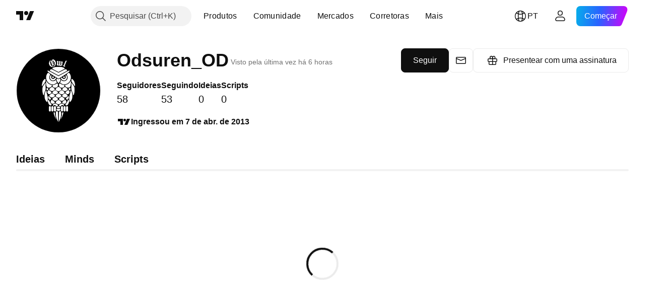

--- FILE ---
content_type: text/css; charset=utf-8
request_url: https://static.tradingview.com/static/bundles/31636.84051c277e254c5f6752.css
body_size: 929
content:
.tv-profile{background-color:var(--color-header-bg);color:var(--color-text-primary);-webkit-tap-highlight-color:transparent}.tv-profile:after{clear:both;content:"";display:table}.tv-profile .tv-moderate-button-pair{display:inline-block}.tv-profile__info{margin-bottom:29px;padding-left:170px;position:relative}.tv-profile__info:after{clear:both;content:"";display:table}@media (max-width:1530px){.tv-profile__info{margin-bottom:0;padding-left:0}}.tv-profile__action.tv-profile__action.tv-profile__action.tv-profile__action{padding-left:30px;padding-right:30px}.tv-profile__action.tv-profile__action.tv-profile__action.tv-profile__action--staff{padding-left:15px;padding-right:15px}.tv-profile__action.tv-profile__action.tv-profile__action.tv-profile__action--staff:focus-visible{outline:2px solid var(--color-focus-outline-color-blue);outline-offset:1px}.tv-profile__actions .tv-profile__action{border-width:2px!important;color:#fff}.tv-profile__actions .tv-profile__action--main{color:#fff!important}.tv-profile__sticky-moderation{display:flex;flex-wrap:wrap;gap:10px}.tv-profile__sticky-moderation:empty{display:none}.tv-profile__sticky-moderation>*{margin:0!important}@media (min-width:1020px){.tv-profile__sticky-moderation{align-items:center;background-color:var(--color-bg-primary);justify-content:center;margin-bottom:5px;padding-bottom:5px;padding-top:5px;position:sticky;top:64px;z-index:100}}.tv-profile__static-moderation{padding-bottom:20px;padding-top:20px}.tv-profile__static-moderation .exchanges-wrap{padding-bottom:20px;padding-left:20px}.tv-profile__ugc-moderation{display:flex}@media not all and (min-width:1020px){.tv-profile__ugc-moderation{flex-direction:column;gap:10px;padding:0 0 20px}}@media (min-width:1020px){.tv-profile__ugc-moderation{float:right;gap:20px}}.tv-profile__ugc-moderation-section{position:relative}.tv-profile__ugc-moderation-title{font-size:smaller;padding:0 0 3px}@media (min-width:1020px){.tv-profile__ugc-moderation-title{bottom:100%;left:0;position:absolute}}.tv-profile__ugc-moderation-row{display:flex;gap:5px}.tv-profile__authenticated-list,.tv-profile__sessions{box-sizing:border-box;color:var(--color-text-primary);font-size:11px}.tv-profile__sessions-slide-block{display:none}.tv-profile__authenticated-list,.tv-profile__username-history{margin-bottom:10px;padding-top:10px}.tv-profile__authenticated-slide{display:none}.tv-profile__authenticated-group{line-height:1.6}.tv-profile__sessions-wrap{padding:10px 0 0}.tv-profile__session{margin-bottom:3px}.tv-profile__authenticated-item{align-items:center;color:var(--color-brand);display:inline-flex;padding-right:4px;fill:var(--color-brand)}.tv-profile__authenticated-item:visited{color:var(--color-brand);fill:var(--color-brand)}@media (any-hover:hover){.tv-profile__authenticated-item:hover{color:var(--color-brand-hover);fill:var(--color-brand-hover)}}.tv-profile__authenticated-item:active{color:var(--color-brand-active);fill:var(--color-brand-active)}.tv-profile__authenticated-item:focus{outline:auto;outline-offset:2px}.tv-profile__authenticated-item:focus-visible{outline:auto;outline-offset:2px}.tv-profile__authenticated-item:focus:not(:focus-visible){outline:none}.tv-profile__authenticated-item--banned{color:var(--color-danger);fill:var(--color-danger)}.tv-profile__authenticated-item--banned:visited{color:var(--color-danger);fill:var(--color-danger)}@media (any-hover:hover){.tv-profile__authenticated-item--banned:hover{color:var(--color-danger);fill:var(--color-danger)}}.tv-profile__authenticated-item--banned:active{color:var(--color-danger);fill:var(--color-danger)}.tv-profile__authenticated-item--banned:focus{outline:auto;outline-offset:2px}.tv-profile__authenticated-item--banned:focus-visible{outline:auto;outline-offset:2px}.tv-profile__authenticated-item--banned:focus:not(:focus-visible){outline:none}.tv-profile__authenticated-item--self{color:var(--color-success);fill:var(--color-success)}.tv-profile__authenticated-item--self:visited{color:var(--color-success);fill:var(--color-success)}@media (any-hover:hover){.tv-profile__authenticated-item--self:hover{color:var(--color-success);fill:var(--color-success)}}.tv-profile__authenticated-item--self:active{color:var(--color-success);fill:var(--color-success)}.tv-profile__authenticated-item--self:focus{outline:auto;outline-offset:2px}.tv-profile__authenticated-item--self:focus-visible{outline:auto;outline-offset:2px}.tv-profile__authenticated-item--self:focus:not(:focus-visible){outline:none}.tv-profile__authenticated-item-check{margin-left:-.1em}.tv-profile__authenticated-item-check svg{height:.9em}.tv-profile__username{margin-right:3px}.tv-profile__self-deleted{color:var(--color-tv-blue-500);display:block;font-size:13px;margin:10px 0}.tv-category-filter{color:var(--color-cold-gray-450);display:inline-block;margin-left:20px}.tv-category-filter--dark{color:var(--color-cold-gray-650)}.tv-category-filter:first-child{margin-left:0}.tv-category-filter__title{display:inline-block;font-size:14px;margin-right:1px}.tv-category-filter__dropdown-body{margin-top:-9px;min-width:200px}.wrapper-KsVF7Ksb{font-size:12px;padding:10px 0}.exchangeWrap-KsVF7Ksb{display:flex;padding-left:20px}.title-KsVF7Ksb{flex:0.3}.expire-KsVF7Ksb{flex:0.2}.via-KsVF7Ksb{flex:1}

--- FILE ---
content_type: text/css; charset=utf-8
request_url: https://static.tradingview.com/static/bundles/5969.21c839e51d9fe09bc1ad.css
body_size: 449
content:
.xsmall-SeBEXNDZ{--ui-lib-size:2}.small-SeBEXNDZ{--ui-lib-size:3}.medium-SeBEXNDZ{--ui-lib-size:4}.large-SeBEXNDZ{--ui-lib-size:5}.progressbar-SeBEXNDZ{--ui-lib-size-defaulted:var(--ui-lib-size,3);--ui-lib-size-defaulted-xsmall:calc(max(0, 1 - (var(--ui-lib-size-defaulted) - 2) * (var(--ui-lib-size-defaulted) - 2)));--ui-lib-size-defaulted-small:calc(max(0, 1 - (var(--ui-lib-size-defaulted) - 3) * (var(--ui-lib-size-defaulted) - 3)));--ui-lib-size-defaulted-medium:calc(max(0, 1 - (var(--ui-lib-size-defaulted) - 4) * (var(--ui-lib-size-defaulted) - 4)));--ui-lib-size-defaulted-large:calc(max(0, 1 - (var(--ui-lib-size-defaulted) - 5) * (var(--ui-lib-size-defaulted) - 5)));--width:calc(var(--ui-lib-size-defaulted-xsmall)*16px + var(--ui-lib-size-defaulted-small)*24px + var(--ui-lib-size-defaulted-medium)*34px + var(--ui-lib-size-defaulted-large)*64px);--radius:calc(var(--ui-lib-size-defaulted-xsmall)*7 + var(--ui-lib-size-defaulted-small)*11 + var(--ui-lib-size-defaulted-medium)*15.5 + var(--ui-lib-size-defaulted-large)*30);--radius-px:calc(var(--radius)*1px);--stroke-width:calc(var(--ui-lib-size-defaulted-xsmall)*2px + var(--ui-lib-size-defaulted-small)*2px + var(--ui-lib-size-defaulted-medium)*3px + var(--ui-lib-size-defaulted-large)*4px);height:var(--width);overflow:hidden;width:var(--width)}.circle-SeBEXNDZ{display:block;height:var(--width);overflow:visible;transform:rotate(-90deg);width:var(--width)}.background-SeBEXNDZ,.foreground-SeBEXNDZ{stroke-width:var(--stroke-width);r:var(--radius-px);cx:calc(var(--width)/2);cy:calc(var(--width)/2)}.background-SeBEXNDZ{fill:none;stroke:var(--color-container-fill-primary-neutral-light)}.foreground-SeBEXNDZ{fill:none;transition:stroke-dashoffset .3s linear;will-change:stroke-dashoffset;--pi:3.1416;stroke-dasharray:calc(var(--pi)*2*var(--radius));stroke-dashoffset:calc(var(--pi)*2*var(--radius)*(1 - var(--ui-lib-progressbar-value, 50)/100))}@-moz-document url-prefix(""){.foreground-SeBEXNDZ{--pi:3.1416;stroke-dasharray:calc(var(--pi)*2*var(--radius-px));stroke-dashoffset:calc(var(--pi)*2*var(--radius-px)*(1 - var(--ui-lib-progressbar-value, 50)/100))}}.spinner-SeBEXNDZ{animation:spin-SeBEXNDZ 1s linear infinite}@keyframes spin-SeBEXNDZ{0%{transform:rotate(0deg)}to{transform:rotate(1turn)}}.neutral-SeBEXNDZ .foreground-SeBEXNDZ{stroke:var(--color-container-fill-secondary-neutral-heavy)}.accent-SeBEXNDZ .foreground-SeBEXNDZ{stroke:var(--color-content-primary-accent)}.success-SeBEXNDZ .foreground-SeBEXNDZ{stroke:var(--color-container-fill-primary-success)}.warning-SeBEXNDZ .foreground-SeBEXNDZ{stroke:var(--color-container-fill-primary-warning)}.danger-SeBEXNDZ .foreground-SeBEXNDZ{stroke:var(--color-container-fill-primary-danger)}